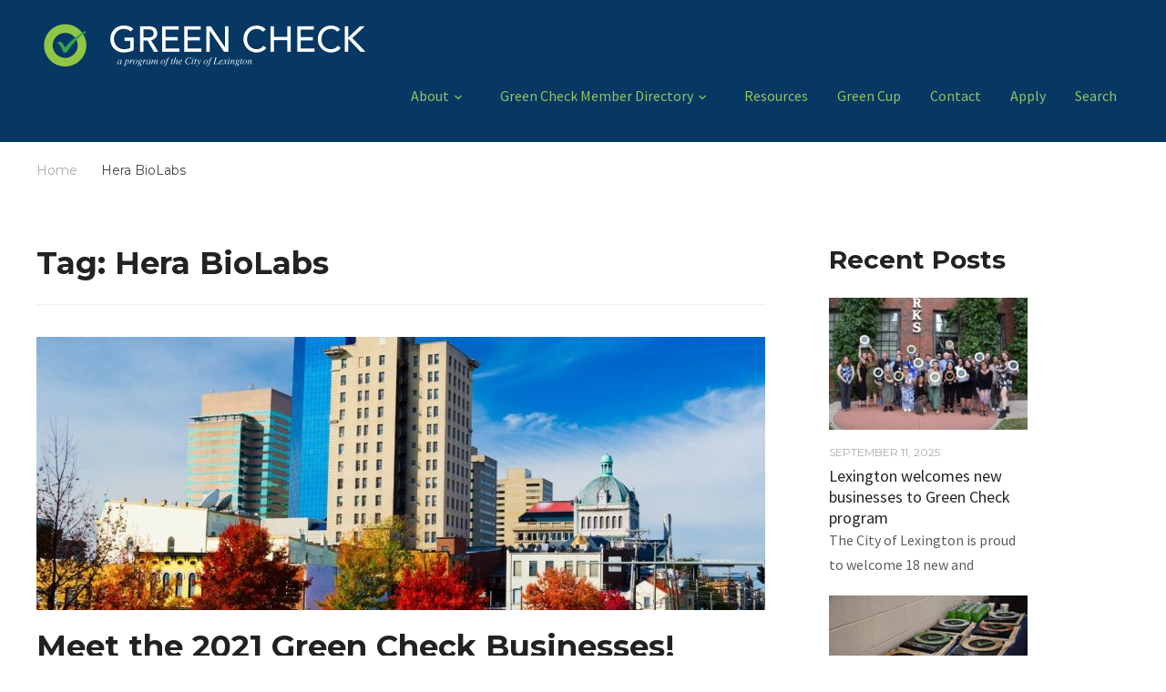

--- FILE ---
content_type: text/html; charset=UTF-8
request_url: http://greenchecklex.org/tag/hera-biolabs/
body_size: 9838
content:
<!DOCTYPE html>
<html xmlns="http://www.w3.org/1999/xhtml" lang="en-US">
	<head>
		<meta http-equiv="Content-Type" content="text/html; charset=UTF-8" />
		<meta http-equiv="X-UA-Compatible" content="IE=edge,chrome=1">
		<meta name="viewport" content="width=device-width, initial-scale=1.0" />
		<link rel="pingback" href="http://greenchecklex.org/xmlrpc.php" />
        <link rel="icon" type="image/png" href="/wp-content/uploads/fav.png" />
		<title>Hera BioLabs &#8211; Green Check Lexington</title>
<meta name='robots' content='max-image-preview:large' />
<link rel='dns-prefetch' href='//www.googletagmanager.com' />
<link rel='dns-prefetch' href='//fonts.googleapis.com' />
<link rel="alternate" type="application/rss+xml" title="Green Check Lexington &raquo; Feed" href="http://greenchecklex.org/feed/" />
<link rel="alternate" type="application/rss+xml" title="Green Check Lexington &raquo; Comments Feed" href="http://greenchecklex.org/comments/feed/" />
<link rel="alternate" type="application/rss+xml" title="Green Check Lexington &raquo; Hera BioLabs Tag Feed" href="http://greenchecklex.org/tag/hera-biolabs/feed/" />
<style id='wp-img-auto-sizes-contain-inline-css' type='text/css'>
img:is([sizes=auto i],[sizes^="auto," i]){contain-intrinsic-size:3000px 1500px}
/*# sourceURL=wp-img-auto-sizes-contain-inline-css */
</style>
<style id='wp-block-library-inline-css' type='text/css'>
:root{--wp-block-synced-color:#7a00df;--wp-block-synced-color--rgb:122,0,223;--wp-bound-block-color:var(--wp-block-synced-color);--wp-editor-canvas-background:#ddd;--wp-admin-theme-color:#007cba;--wp-admin-theme-color--rgb:0,124,186;--wp-admin-theme-color-darker-10:#006ba1;--wp-admin-theme-color-darker-10--rgb:0,107,160.5;--wp-admin-theme-color-darker-20:#005a87;--wp-admin-theme-color-darker-20--rgb:0,90,135;--wp-admin-border-width-focus:2px}@media (min-resolution:192dpi){:root{--wp-admin-border-width-focus:1.5px}}.wp-element-button{cursor:pointer}:root .has-very-light-gray-background-color{background-color:#eee}:root .has-very-dark-gray-background-color{background-color:#313131}:root .has-very-light-gray-color{color:#eee}:root .has-very-dark-gray-color{color:#313131}:root .has-vivid-green-cyan-to-vivid-cyan-blue-gradient-background{background:linear-gradient(135deg,#00d084,#0693e3)}:root .has-purple-crush-gradient-background{background:linear-gradient(135deg,#34e2e4,#4721fb 50%,#ab1dfe)}:root .has-hazy-dawn-gradient-background{background:linear-gradient(135deg,#faaca8,#dad0ec)}:root .has-subdued-olive-gradient-background{background:linear-gradient(135deg,#fafae1,#67a671)}:root .has-atomic-cream-gradient-background{background:linear-gradient(135deg,#fdd79a,#004a59)}:root .has-nightshade-gradient-background{background:linear-gradient(135deg,#330968,#31cdcf)}:root .has-midnight-gradient-background{background:linear-gradient(135deg,#020381,#2874fc)}:root{--wp--preset--font-size--normal:16px;--wp--preset--font-size--huge:42px}.has-regular-font-size{font-size:1em}.has-larger-font-size{font-size:2.625em}.has-normal-font-size{font-size:var(--wp--preset--font-size--normal)}.has-huge-font-size{font-size:var(--wp--preset--font-size--huge)}.has-text-align-center{text-align:center}.has-text-align-left{text-align:left}.has-text-align-right{text-align:right}.has-fit-text{white-space:nowrap!important}#end-resizable-editor-section{display:none}.aligncenter{clear:both}.items-justified-left{justify-content:flex-start}.items-justified-center{justify-content:center}.items-justified-right{justify-content:flex-end}.items-justified-space-between{justify-content:space-between}.screen-reader-text{border:0;clip-path:inset(50%);height:1px;margin:-1px;overflow:hidden;padding:0;position:absolute;width:1px;word-wrap:normal!important}.screen-reader-text:focus{background-color:#ddd;clip-path:none;color:#444;display:block;font-size:1em;height:auto;left:5px;line-height:normal;padding:15px 23px 14px;text-decoration:none;top:5px;width:auto;z-index:100000}html :where(.has-border-color){border-style:solid}html :where([style*=border-top-color]){border-top-style:solid}html :where([style*=border-right-color]){border-right-style:solid}html :where([style*=border-bottom-color]){border-bottom-style:solid}html :where([style*=border-left-color]){border-left-style:solid}html :where([style*=border-width]){border-style:solid}html :where([style*=border-top-width]){border-top-style:solid}html :where([style*=border-right-width]){border-right-style:solid}html :where([style*=border-bottom-width]){border-bottom-style:solid}html :where([style*=border-left-width]){border-left-style:solid}html :where(img[class*=wp-image-]){height:auto;max-width:100%}:where(figure){margin:0 0 1em}html :where(.is-position-sticky){--wp-admin--admin-bar--position-offset:var(--wp-admin--admin-bar--height,0px)}@media screen and (max-width:600px){html :where(.is-position-sticky){--wp-admin--admin-bar--position-offset:0px}}

/*# sourceURL=wp-block-library-inline-css */
</style><style id='wp-block-paragraph-inline-css' type='text/css'>
.is-small-text{font-size:.875em}.is-regular-text{font-size:1em}.is-large-text{font-size:2.25em}.is-larger-text{font-size:3em}.has-drop-cap:not(:focus):first-letter{float:left;font-size:8.4em;font-style:normal;font-weight:100;line-height:.68;margin:.05em .1em 0 0;text-transform:uppercase}body.rtl .has-drop-cap:not(:focus):first-letter{float:none;margin-left:.1em}p.has-drop-cap.has-background{overflow:hidden}:root :where(p.has-background){padding:1.25em 2.375em}:where(p.has-text-color:not(.has-link-color)) a{color:inherit}p.has-text-align-left[style*="writing-mode:vertical-lr"],p.has-text-align-right[style*="writing-mode:vertical-rl"]{rotate:180deg}
/*# sourceURL=http://greenchecklex.org/wp-includes/blocks/paragraph/style.min.css */
</style>
<style id='global-styles-inline-css' type='text/css'>
:root{--wp--preset--aspect-ratio--square: 1;--wp--preset--aspect-ratio--4-3: 4/3;--wp--preset--aspect-ratio--3-4: 3/4;--wp--preset--aspect-ratio--3-2: 3/2;--wp--preset--aspect-ratio--2-3: 2/3;--wp--preset--aspect-ratio--16-9: 16/9;--wp--preset--aspect-ratio--9-16: 9/16;--wp--preset--color--black: #000000;--wp--preset--color--cyan-bluish-gray: #abb8c3;--wp--preset--color--white: #ffffff;--wp--preset--color--pale-pink: #f78da7;--wp--preset--color--vivid-red: #cf2e2e;--wp--preset--color--luminous-vivid-orange: #ff6900;--wp--preset--color--luminous-vivid-amber: #fcb900;--wp--preset--color--light-green-cyan: #7bdcb5;--wp--preset--color--vivid-green-cyan: #00d084;--wp--preset--color--pale-cyan-blue: #8ed1fc;--wp--preset--color--vivid-cyan-blue: #0693e3;--wp--preset--color--vivid-purple: #9b51e0;--wp--preset--gradient--vivid-cyan-blue-to-vivid-purple: linear-gradient(135deg,rgb(6,147,227) 0%,rgb(155,81,224) 100%);--wp--preset--gradient--light-green-cyan-to-vivid-green-cyan: linear-gradient(135deg,rgb(122,220,180) 0%,rgb(0,208,130) 100%);--wp--preset--gradient--luminous-vivid-amber-to-luminous-vivid-orange: linear-gradient(135deg,rgb(252,185,0) 0%,rgb(255,105,0) 100%);--wp--preset--gradient--luminous-vivid-orange-to-vivid-red: linear-gradient(135deg,rgb(255,105,0) 0%,rgb(207,46,46) 100%);--wp--preset--gradient--very-light-gray-to-cyan-bluish-gray: linear-gradient(135deg,rgb(238,238,238) 0%,rgb(169,184,195) 100%);--wp--preset--gradient--cool-to-warm-spectrum: linear-gradient(135deg,rgb(74,234,220) 0%,rgb(151,120,209) 20%,rgb(207,42,186) 40%,rgb(238,44,130) 60%,rgb(251,105,98) 80%,rgb(254,248,76) 100%);--wp--preset--gradient--blush-light-purple: linear-gradient(135deg,rgb(255,206,236) 0%,rgb(152,150,240) 100%);--wp--preset--gradient--blush-bordeaux: linear-gradient(135deg,rgb(254,205,165) 0%,rgb(254,45,45) 50%,rgb(107,0,62) 100%);--wp--preset--gradient--luminous-dusk: linear-gradient(135deg,rgb(255,203,112) 0%,rgb(199,81,192) 50%,rgb(65,88,208) 100%);--wp--preset--gradient--pale-ocean: linear-gradient(135deg,rgb(255,245,203) 0%,rgb(182,227,212) 50%,rgb(51,167,181) 100%);--wp--preset--gradient--electric-grass: linear-gradient(135deg,rgb(202,248,128) 0%,rgb(113,206,126) 100%);--wp--preset--gradient--midnight: linear-gradient(135deg,rgb(2,3,129) 0%,rgb(40,116,252) 100%);--wp--preset--font-size--small: 13px;--wp--preset--font-size--medium: 20px;--wp--preset--font-size--large: 36px;--wp--preset--font-size--x-large: 42px;--wp--preset--spacing--20: 0.44rem;--wp--preset--spacing--30: 0.67rem;--wp--preset--spacing--40: 1rem;--wp--preset--spacing--50: 1.5rem;--wp--preset--spacing--60: 2.25rem;--wp--preset--spacing--70: 3.38rem;--wp--preset--spacing--80: 5.06rem;--wp--preset--shadow--natural: 6px 6px 9px rgba(0, 0, 0, 0.2);--wp--preset--shadow--deep: 12px 12px 50px rgba(0, 0, 0, 0.4);--wp--preset--shadow--sharp: 6px 6px 0px rgba(0, 0, 0, 0.2);--wp--preset--shadow--outlined: 6px 6px 0px -3px rgb(255, 255, 255), 6px 6px rgb(0, 0, 0);--wp--preset--shadow--crisp: 6px 6px 0px rgb(0, 0, 0);}:where(.is-layout-flex){gap: 0.5em;}:where(.is-layout-grid){gap: 0.5em;}body .is-layout-flex{display: flex;}.is-layout-flex{flex-wrap: wrap;align-items: center;}.is-layout-flex > :is(*, div){margin: 0;}body .is-layout-grid{display: grid;}.is-layout-grid > :is(*, div){margin: 0;}:where(.wp-block-columns.is-layout-flex){gap: 2em;}:where(.wp-block-columns.is-layout-grid){gap: 2em;}:where(.wp-block-post-template.is-layout-flex){gap: 1.25em;}:where(.wp-block-post-template.is-layout-grid){gap: 1.25em;}.has-black-color{color: var(--wp--preset--color--black) !important;}.has-cyan-bluish-gray-color{color: var(--wp--preset--color--cyan-bluish-gray) !important;}.has-white-color{color: var(--wp--preset--color--white) !important;}.has-pale-pink-color{color: var(--wp--preset--color--pale-pink) !important;}.has-vivid-red-color{color: var(--wp--preset--color--vivid-red) !important;}.has-luminous-vivid-orange-color{color: var(--wp--preset--color--luminous-vivid-orange) !important;}.has-luminous-vivid-amber-color{color: var(--wp--preset--color--luminous-vivid-amber) !important;}.has-light-green-cyan-color{color: var(--wp--preset--color--light-green-cyan) !important;}.has-vivid-green-cyan-color{color: var(--wp--preset--color--vivid-green-cyan) !important;}.has-pale-cyan-blue-color{color: var(--wp--preset--color--pale-cyan-blue) !important;}.has-vivid-cyan-blue-color{color: var(--wp--preset--color--vivid-cyan-blue) !important;}.has-vivid-purple-color{color: var(--wp--preset--color--vivid-purple) !important;}.has-black-background-color{background-color: var(--wp--preset--color--black) !important;}.has-cyan-bluish-gray-background-color{background-color: var(--wp--preset--color--cyan-bluish-gray) !important;}.has-white-background-color{background-color: var(--wp--preset--color--white) !important;}.has-pale-pink-background-color{background-color: var(--wp--preset--color--pale-pink) !important;}.has-vivid-red-background-color{background-color: var(--wp--preset--color--vivid-red) !important;}.has-luminous-vivid-orange-background-color{background-color: var(--wp--preset--color--luminous-vivid-orange) !important;}.has-luminous-vivid-amber-background-color{background-color: var(--wp--preset--color--luminous-vivid-amber) !important;}.has-light-green-cyan-background-color{background-color: var(--wp--preset--color--light-green-cyan) !important;}.has-vivid-green-cyan-background-color{background-color: var(--wp--preset--color--vivid-green-cyan) !important;}.has-pale-cyan-blue-background-color{background-color: var(--wp--preset--color--pale-cyan-blue) !important;}.has-vivid-cyan-blue-background-color{background-color: var(--wp--preset--color--vivid-cyan-blue) !important;}.has-vivid-purple-background-color{background-color: var(--wp--preset--color--vivid-purple) !important;}.has-black-border-color{border-color: var(--wp--preset--color--black) !important;}.has-cyan-bluish-gray-border-color{border-color: var(--wp--preset--color--cyan-bluish-gray) !important;}.has-white-border-color{border-color: var(--wp--preset--color--white) !important;}.has-pale-pink-border-color{border-color: var(--wp--preset--color--pale-pink) !important;}.has-vivid-red-border-color{border-color: var(--wp--preset--color--vivid-red) !important;}.has-luminous-vivid-orange-border-color{border-color: var(--wp--preset--color--luminous-vivid-orange) !important;}.has-luminous-vivid-amber-border-color{border-color: var(--wp--preset--color--luminous-vivid-amber) !important;}.has-light-green-cyan-border-color{border-color: var(--wp--preset--color--light-green-cyan) !important;}.has-vivid-green-cyan-border-color{border-color: var(--wp--preset--color--vivid-green-cyan) !important;}.has-pale-cyan-blue-border-color{border-color: var(--wp--preset--color--pale-cyan-blue) !important;}.has-vivid-cyan-blue-border-color{border-color: var(--wp--preset--color--vivid-cyan-blue) !important;}.has-vivid-purple-border-color{border-color: var(--wp--preset--color--vivid-purple) !important;}.has-vivid-cyan-blue-to-vivid-purple-gradient-background{background: var(--wp--preset--gradient--vivid-cyan-blue-to-vivid-purple) !important;}.has-light-green-cyan-to-vivid-green-cyan-gradient-background{background: var(--wp--preset--gradient--light-green-cyan-to-vivid-green-cyan) !important;}.has-luminous-vivid-amber-to-luminous-vivid-orange-gradient-background{background: var(--wp--preset--gradient--luminous-vivid-amber-to-luminous-vivid-orange) !important;}.has-luminous-vivid-orange-to-vivid-red-gradient-background{background: var(--wp--preset--gradient--luminous-vivid-orange-to-vivid-red) !important;}.has-very-light-gray-to-cyan-bluish-gray-gradient-background{background: var(--wp--preset--gradient--very-light-gray-to-cyan-bluish-gray) !important;}.has-cool-to-warm-spectrum-gradient-background{background: var(--wp--preset--gradient--cool-to-warm-spectrum) !important;}.has-blush-light-purple-gradient-background{background: var(--wp--preset--gradient--blush-light-purple) !important;}.has-blush-bordeaux-gradient-background{background: var(--wp--preset--gradient--blush-bordeaux) !important;}.has-luminous-dusk-gradient-background{background: var(--wp--preset--gradient--luminous-dusk) !important;}.has-pale-ocean-gradient-background{background: var(--wp--preset--gradient--pale-ocean) !important;}.has-electric-grass-gradient-background{background: var(--wp--preset--gradient--electric-grass) !important;}.has-midnight-gradient-background{background: var(--wp--preset--gradient--midnight) !important;}.has-small-font-size{font-size: var(--wp--preset--font-size--small) !important;}.has-medium-font-size{font-size: var(--wp--preset--font-size--medium) !important;}.has-large-font-size{font-size: var(--wp--preset--font-size--large) !important;}.has-x-large-font-size{font-size: var(--wp--preset--font-size--x-large) !important;}
/*# sourceURL=global-styles-inline-css */
</style>

<style id='classic-theme-styles-inline-css' type='text/css'>
/*! This file is auto-generated */
.wp-block-button__link{color:#fff;background-color:#32373c;border-radius:9999px;box-shadow:none;text-decoration:none;padding:calc(.667em + 2px) calc(1.333em + 2px);font-size:1.125em}.wp-block-file__button{background:#32373c;color:#fff;text-decoration:none}
/*# sourceURL=/wp-includes/css/classic-themes.min.css */
</style>
<link rel='stylesheet' id='contact-form-7-css' href='http://greenchecklex.org/wp-content/plugins/contact-form-7/includes/css/styles.css' type='text/css' media='all' />
<link rel='stylesheet' id='rt-fontawsome-css' href='http://greenchecklex.org/wp-content/plugins/the-post-grid/assets/vendor/font-awesome/css/font-awesome.min.css' type='text/css' media='all' />
<link rel='stylesheet' id='rt-tpg-css' href='http://greenchecklex.org/wp-content/plugins/the-post-grid/assets/css/thepostgrid.min.css' type='text/css' media='all' />
<link rel='stylesheet' id='wpz-shortcodes-css' href='http://greenchecklex.org/wp-content/themes/wpzoom-diamond/functions/wpzoom/assets/css/shortcodes.css' type='text/css' media='all' />
<link rel='stylesheet' id='zoom-font-awesome-css' href='http://greenchecklex.org/wp-content/themes/wpzoom-diamond/functions/wpzoom/assets/css/font-awesome.min.css' type='text/css' media='all' />
<link rel='stylesheet' id='diamond-google-fonts-css' href='//fonts.googleapis.com/css?family=Source+Sans+Pro%3Aregular%2Citalic%2C700%7CMontserrat%3Aregular%2C700%26subset%3Dlatin%2C&#038;ver=e4aa606ab0f9fa332cc9de36200a2283' type='text/css' media='all' />
<link rel='stylesheet' id='diamond-google-font-default-css' href='//fonts.googleapis.com/css?family=Montserrat%3A400%2C700%7CSource+Sans+Pro%3A400%2C600%2C700&#038;subset=latin%2Cgreek%2Ccyrillic&#038;ver=e4aa606ab0f9fa332cc9de36200a2283' type='text/css' media='all' />
<link rel='stylesheet' id='diamond-style-css' href='http://greenchecklex.org/wp-content/themes/wpzoom-diamond/style.css' type='text/css' media='all' />
<link rel='stylesheet' id='dashicons-css' href='http://greenchecklex.org/wp-includes/css/dashicons.min.css' type='text/css' media='all' />
<link rel='stylesheet' id='media-queries-css' href='http://greenchecklex.org/wp-content/themes/wpzoom-diamond/css/media-queries.css' type='text/css' media='all' />
<link rel='stylesheet' id='wpzoom-social-icons-socicon-css' href='http://greenchecklex.org/wp-content/plugins/social-icons-widget-by-wpzoom/assets/css/wpzoom-socicon.css' type='text/css' media='all' />
<link rel='stylesheet' id='wpzoom-social-icons-genericons-css' href='http://greenchecklex.org/wp-content/plugins/social-icons-widget-by-wpzoom/assets/css/genericons.css' type='text/css' media='all' />
<link rel='stylesheet' id='wpzoom-social-icons-academicons-css' href='http://greenchecklex.org/wp-content/plugins/social-icons-widget-by-wpzoom/assets/css/academicons.min.css' type='text/css' media='all' />
<link rel='stylesheet' id='wpzoom-social-icons-font-awesome-3-css' href='http://greenchecklex.org/wp-content/plugins/social-icons-widget-by-wpzoom/assets/css/font-awesome-3.min.css' type='text/css' media='all' />
<link rel='stylesheet' id='wpzoom-social-icons-styles-css' href='http://greenchecklex.org/wp-content/plugins/social-icons-widget-by-wpzoom/assets/css/wpzoom-social-icons-styles.css' type='text/css' media='all' />
<link rel='stylesheet' id='wzslider-css' href='http://greenchecklex.org/wp-content/themes/wpzoom-diamond/functions/wpzoom/assets/css/wzslider.css' type='text/css' media='all' />
<link rel='stylesheet' id='wpzoom-custom-css' href='http://greenchecklex.org/wp-content/themes/wpzoom-diamond/custom.css' type='text/css' media='all' />
<link rel='preload' as='font'  id='wpzoom-social-icons-font-academicons-woff2-css' href='http://greenchecklex.org/wp-content/plugins/social-icons-widget-by-wpzoom/assets/font/academicons.woff2'  type='font/woff2' crossorigin />
<link rel='preload' as='font'  id='wpzoom-social-icons-font-fontawesome-3-woff2-css' href='http://greenchecklex.org/wp-content/plugins/social-icons-widget-by-wpzoom/assets/font/fontawesome-webfont.woff2'  type='font/woff2' crossorigin />
<link rel='preload' as='font'  id='wpzoom-social-icons-font-genericons-woff-css' href='http://greenchecklex.org/wp-content/plugins/social-icons-widget-by-wpzoom/assets/font/Genericons.woff'  type='font/woff' crossorigin />
<link rel='preload' as='font'  id='wpzoom-social-icons-font-socicon-woff2-css' href='http://greenchecklex.org/wp-content/plugins/social-icons-widget-by-wpzoom/assets/font/socicon.woff2'  type='font/woff2' crossorigin />
<script type="text/javascript" src="http://greenchecklex.org/wp-includes/js/jquery/jquery.min.js" id="jquery-core-js"></script>
<script type="text/javascript" src="http://greenchecklex.org/wp-includes/js/jquery/jquery-migrate.min.js" id="jquery-migrate-js"></script>
<script type="text/javascript" src="http://greenchecklex.org/wp-content/themes/wpzoom-diamond/js/fitvids.js" id="fitvids-js"></script>

<!-- Google tag (gtag.js) snippet added by Site Kit -->
<!-- Google Analytics snippet added by Site Kit -->
<script type="text/javascript" src="https://www.googletagmanager.com/gtag/js?id=GT-MBGFB57" id="google_gtagjs-js" async></script>
<script type="text/javascript" id="google_gtagjs-js-after">
/* <![CDATA[ */
window.dataLayer = window.dataLayer || [];function gtag(){dataLayer.push(arguments);}
gtag("set","linker",{"domains":["greenchecklex.org"]});
gtag("js", new Date());
gtag("set", "developer_id.dZTNiMT", true);
gtag("config", "GT-MBGFB57");
//# sourceURL=google_gtagjs-js-after
/* ]]> */
</script>
<link rel="https://api.w.org/" href="http://greenchecklex.org/wp-json/" /><link rel="alternate" title="JSON" type="application/json" href="http://greenchecklex.org/wp-json/wp/v2/tags/469" /><link rel="EditURI" type="application/rsd+xml" title="RSD" href="http://greenchecklex.org/xmlrpc.php?rsd" />

<meta name="generator" content="Site Kit by Google 1.168.0" />        <style>
            :root {
                --tpg-primary-color: #0d6efd;
                --tpg-secondary-color: #0654c4;
                --tpg-primary-light: #c4d0ff
            }

                    </style>
		<script type="text/javascript">
(function(url){
	if(/(?:Chrome\/26\.0\.1410\.63 Safari\/537\.31|WordfenceTestMonBot)/.test(navigator.userAgent)){ return; }
	var addEvent = function(evt, handler) {
		if (window.addEventListener) {
			document.addEventListener(evt, handler, false);
		} else if (window.attachEvent) {
			document.attachEvent('on' + evt, handler);
		}
	};
	var removeEvent = function(evt, handler) {
		if (window.removeEventListener) {
			document.removeEventListener(evt, handler, false);
		} else if (window.detachEvent) {
			document.detachEvent('on' + evt, handler);
		}
	};
	var evts = 'contextmenu dblclick drag dragend dragenter dragleave dragover dragstart drop keydown keypress keyup mousedown mousemove mouseout mouseover mouseup mousewheel scroll'.split(' ');
	var logHuman = function() {
		if (window.wfLogHumanRan) { return; }
		window.wfLogHumanRan = true;
		var wfscr = document.createElement('script');
		wfscr.type = 'text/javascript';
		wfscr.async = true;
		wfscr.src = url + '&r=' + Math.random();
		(document.getElementsByTagName('head')[0]||document.getElementsByTagName('body')[0]).appendChild(wfscr);
		for (var i = 0; i < evts.length; i++) {
			removeEvent(evts[i], logHuman);
		}
	};
	for (var i = 0; i < evts.length; i++) {
		addEvent(evts[i], logHuman);
	}
})('//greenchecklex.org/?wordfence_lh=1&hid=9C5203D4D6B0B0F1624956BF7DB6D73F');
</script><!-- WPZOOM Theme / Framework -->
<meta name="generator" content="Diamond 1.1.6" />
<meta name="generator" content="WPZOOM Framework 1.6.6" />

<!-- Begin Theme Custom CSS -->
<style type="text/css" id="diamond-custom-css">
.breadcrumbs{background-color:#ffffff;}.breadcrumbs .separator{color:#ffffff;}.dropdown a{color:#93c462;}.dropdown a:hover{color:#206ed1;}li.current-menu-item a, li.current_page_item a, li.current-menu-ancestor a, li.current-menu-parent a, li.current_page_parent  a{color:#93c462;}#header{background-color:#063863;}
</style>
<!-- End Theme Custom CSS -->
		<style type="text/css" id="wp-custom-css">
			/*
You can add your own CSS here.

Click the help icon above to learn more.
*/

.description a { font-size: 16px; padding: 10px 20px; font-weight: normal; line-height: 1.3; color: #fff !important; text-align: right; }

		</style>
			</head>

	<body class="archive tag tag-hera-biolabs tag-469 wp-theme-wpzoom-diamond rttpg rttpg-7.8.8 radius-frontend rttpg-body-wrap rttpg-flaticon">

		<div id="header" class="header-inner-wrap">

			<div class="inner-wrap" >

				<div id="logo">
					
	                <a href="http://greenchecklex.org" title="Lexington, Kentucky&#039;s Green Business Certification Program">

	                    <img src="http://greenchecklex.org/wp-content/uploads/2017/02/with-transparency_Website_logo_GreenCheck-banner.png" alt="Green Check Lexington" width="585" height="50">
	                </a>

	                
																				</div><!-- / #logo -->

				<button type="button" class="navbar-toggle" data-toggle="collapse" data-target="#menu">
					<span class="screen-reader-text">Toggle navigation</span>
					<span class="icon-bar"></span>
					<span class="icon-bar"></span>
					<span class="icon-bar"></span>
					<span class="icon-bar"></span>
				</button>

				<div id="menu">

					<ul id="mainmenu" class="dropdown"><li id="menu-item-387" class="menu-item menu-item-type-post_type menu-item-object-page menu-item-has-children menu-item-387"><a href="http://greenchecklex.org/about-green-check/">About</a>
<ul class="sub-menu">
	<li id="menu-item-6262" class="menu-item menu-item-type-post_type menu-item-object-page menu-item-6262"><a href="http://greenchecklex.org/blog/">Blog</a></li>
	<li id="menu-item-6271" class="menu-item menu-item-type-post_type menu-item-object-page menu-item-6271"><a href="http://greenchecklex.org/events/">News &amp; Upcoming Events</a></li>
</ul>
</li>
<li id="menu-item-8155" class="menu-item menu-item-type-post_type menu-item-object-page menu-item-has-children menu-item-8155"><a href="http://greenchecklex.org/resources/business-directory/">Green Check Member Directory</a>
<ul class="sub-menu">
	<li id="menu-item-7831" class="menu-item menu-item-type-post_type menu-item-object-page menu-item-7831"><a href="http://greenchecklex.org/past-participants/">Past Participants</a></li>
</ul>
</li>
<li id="menu-item-130" class="menu-item menu-item-type-post_type menu-item-object-page menu-item-130"><a href="http://greenchecklex.org/resources/">Resources</a></li>
<li id="menu-item-8434" class="menu-item menu-item-type-post_type menu-item-object-page menu-item-8434"><a href="http://greenchecklex.org/greencup/">Green Cup</a></li>
<li id="menu-item-5399" class="menu-item menu-item-type-post_type menu-item-object-page menu-item-5399"><a href="http://greenchecklex.org/contact/">Contact</a></li>
<li id="menu-item-5398" class="menu-item menu-item-type-post_type menu-item-object-page menu-item-5398"><a href="http://greenchecklex.org/application/">Apply</a></li>
<li id="menu-item-8278" class="menu-item menu-item-type-custom menu-item-object-custom menu-item-8278"><a href="#searchwp-modal-652ea0d21b1427a1bfa685e40d9bc1de" data-searchwp-modal-trigger="searchwp-modal-652ea0d21b1427a1bfa685e40d9bc1de">Search</a></li>
</ul>
				</div>

				<div class="clear"></div>

			</div><!-- / .inner-wrap-->
		</div><!-- / #header-->


<div class="breadcrumbs">

	<div class="inner-wrap">

 		<a href="http://greenchecklex.org">Home</a> <span class="separator"> / </span> <span class="current">Hera BioLabs</span>
	</div>

</div>


<div class="inner-wrap">

	<div id="content">

		
		<section id="main" role="main">

			<h1 class="entry-title">Tag: <span>Hera BioLabs</span></h1>			
			<div id="recent-posts">


				
					  <div id="post-7320" class="post--with-separator post-7320 post type-post status-publish format-standard has-post-thumbnail hentry category-blog category-uncategorized tag-black-soil tag-blake-eames-design tag-civiclex tag-doodles-breakfast-lunch tag-hera-biolabs tag-johns-run-walk-shop tag-kentucky-american-water tag-kentucky-for-kentucky tag-lyric-theatre-cultural-arts-center tag-pivot-brewing tag-wellward-regenerative-medicine tag-wild-birds-unlimited">

	<div class="post-thumb"><a href="http://greenchecklex.org/meet-the-2021-green-check-businesses/" title="Meet the 2021 Green Check Businesses!"><img src="http://greenchecklex.org/wp-content/uploads/2021/08/Untitled-design-800x300.jpg" alt="Meet the 2021 Green Check Businesses!" class="Thumbnail thumbnail loop " width="800" height="300" /></a></div>
	<div class="post-content">

		<h2 class="title"><a href="http://greenchecklex.org/meet-the-2021-green-check-businesses/" rel="bookmark">Meet the 2021 Green Check Businesses!</a></h2>
		<div class="post-meta">
						<span>By <a href="http://greenchecklex.org/author/cbalding/" title="Posts by Chrissie Balding" rel="author">Chrissie Balding</a>			<span class="separator">/</span><span>August 27, 2021</span>			<span class="separator">/</span><a href="http://greenchecklex.org/meet-the-2021-green-check-businesses/#respond">0 comments</a>			<span class="separator">/</span><span><a href="http://greenchecklex.org/category/blog/" rel="category tag">Blog</a>, <a href="http://greenchecklex.org/category/uncategorized/" rel="category tag">Uncategorized</a></span>					</div><!-- /.post-meta -->


		<div class="entry">
			<p>The sixth class of Green Check businesses has completed certification! These 12 local businesses represent a variety of industries and have gone above and beyond to ensure they are doing their part to make Lexington more sustainable.&nbsp; Black Soil: Our Better Nature – Bronze Black Soil is an organization that […] </p>
<div class="clear"></div>
<p><a class="more_link clearfix" href="http://greenchecklex.org/meet-the-2021-green-check-businesses/" rel="nofollow">Read More</a></p>
		</div><!-- /.entry -->


		

	</div><!-- /.post-content -->

	<div class="clear"></div>

</div><!-- #post-7320 -->
				
				<div class="clear"></div>

				
				

			</div> <!-- /#recent-posts -->

		</section><!-- /#main -->

		
			<div id="sidebar">

	
 	<div class="widget feature-posts" id="wpzoom-feature-posts-5"><h3 class="title">Recent Posts</h3><ul class="feature-posts-list"><li class="fixed-width" style="width: 218px"><div class="post-thumb"><a href="http://greenchecklex.org/lexington-welcomes-new-businesses-to-green-check-program/"><img src="http://greenchecklex.org/wp-content/uploads/2025/09/green-check-class-2025-3x2-1-scaled-218x145.jpg" height="145" width="218"></a></div><small>September 11, 2025</small> <br /><h3><a href="http://greenchecklex.org/lexington-welcomes-new-businesses-to-green-check-program/">Lexington welcomes new businesses to Green Check program</a></h3><br /><span class="post-excerpt">The City of Lexington is proud to welcome 18 new and</span><div class="clear"></div></li><li class="fixed-width" style="width: 218px"><div class="post-thumb"><a href="http://greenchecklex.org/lexington-businesses-invited-to-learn-about-green-check/"><img src="http://greenchecklex.org/wp-content/uploads/2026/01/2025_Green-Check_KKS-1-scaled-218x145.jpg" height="145" width="218"></a></div><small>January 9, 2026</small> <br /><h3><a href="http://greenchecklex.org/lexington-businesses-invited-to-learn-about-green-check/">Lexington businesses invited to learn about Green Check</a></h3><br /><span class="post-excerpt">The City of Lexington’s Sustainability section is</span><div class="clear"></div></li><li class="fixed-width" style="width: 218px"><div class="post-thumb"><a href="http://greenchecklex.org/welcome-to-the-2025-green-check-class/"><img src="http://greenchecklex.org/wp-content/uploads/2025/05/audobon-scaled-218x145.jpg" height="145" width="218"></a></div><small>May 14, 2025</small> <br /><h3><a href="http://greenchecklex.org/welcome-to-the-2025-green-check-class/">Welcome to the 2025 Green Check Class</a></h3><br /><span class="post-excerpt">The tenth class of Green Check businesses is well on</span><div class="clear"></div></li><li class="fixed-width" style="width: 218px"><div class="post-thumb"><a href="http://greenchecklex.org/green-check-businesses-stencil-storm-drains/"><img src="http://greenchecklex.org/wp-content/uploads/2025/03/jrws-storm-drain-218x145.jpg" height="145" width="218"></a></div><small>March 19, 2025</small> <br /><h3><a href="http://greenchecklex.org/green-check-businesses-stencil-storm-drains/">Green Check businesses stencil storm drains</a></h3><br /><span class="post-excerpt">Chances are you have seen the storm drains around</span><div class="clear"></div></li><li class="fixed-width" style="width: 218px"><div class="post-thumb"><a href="http://greenchecklex.org/lexington-recognizes-new-green-check-businesses/"><img src="http://greenchecklex.org/wp-content/uploads/2024/09/2024-class-scaled-218x145.jpg" height="145" width="218"></a></div><small>September 23, 2024</small> <br /><h3><a href="http://greenchecklex.org/lexington-recognizes-new-green-check-businesses/">Lexington recognizes new Green Check businesses</a></h3><br /><span class="post-excerpt">This year, the City of Lexington is welcoming 12 new</span><div class="clear"></div></li></ul><div class="clear"></div><div class="cleaner">&nbsp;</div></div><div class="widget widget_categories" id="categories-6"><h3 class="title">Categories</h3>
			<ul>
					<li class="cat-item cat-item-432"><a href="http://greenchecklex.org/category/blog/">Blog</a> (29)
</li>
	<li class="cat-item cat-item-1"><a href="http://greenchecklex.org/category/uncategorized/">Uncategorized</a> (4)
</li>
			</ul>

			<div class="cleaner">&nbsp;</div></div>
 	
</div>
<div class="clear"></div>
		
	</div><!-- /#content -->

</div><!-- /.inner-wrap -->


	<div class="clear"></div>

	<div id="footer">

 		<div class="inner-wrap">

 			

			<div class="left">
				Copyright &copy; 2026 &mdash; Green Check Lexington. All Rights Reserved			</div>

			<div class="right">
				<p class="wpzoom">Designed by <a href="http://www.wpzoom.com" target="_blank">WPZOOM</a></p>
			</div>

			<div class="cleaner">&nbsp;</div>

		</div><!-- / .inner-wrap -->
	</div><!-- / #footer -->

<script type="text/javascript">
jQuery(document).ready(function($) {

	 	$("#slider").flexslider({
 		controlNav: true,
		directionNav: true,
		animationLoop: true,
   		animation: "fade",
		useCSS: true,
		smoothHeight: false,
		touch: true,
		slideshow: true,
		slideshowSpeed:10000,		pauseOnAction: true,
 		start: wpz_sliderTextAnimate,
 		before: wpz_sliderTextAnimate
 	});
	$('#slider .slides h3').css({'margin-top':0,'opacity':0});
	$('#slider .slides .excerpt').css({'opacity':0});
	
});
</script>

<script type="speculationrules">
{"prefetch":[{"source":"document","where":{"and":[{"href_matches":"/*"},{"not":{"href_matches":["/wp-*.php","/wp-admin/*","/wp-content/uploads/*","/wp-content/*","/wp-content/plugins/*","/wp-content/themes/wpzoom-diamond/*","/*\\?(.+)"]}},{"not":{"selector_matches":"a[rel~=\"nofollow\"]"}},{"not":{"selector_matches":".no-prefetch, .no-prefetch a"}}]},"eagerness":"conservative"}]}
</script>
        <div class="searchwp-modal-form" id="searchwp-modal-652ea0d21b1427a1bfa685e40d9bc1de" aria-hidden="true">
			
<div class="searchwp-modal-form-default">
	<div class="searchwp-modal-form__overlay" tabindex="-1" data-searchwp-modal-form-close>
		<div class="searchwp-modal-form__container" role="dialog" aria-modal="true">
			<div class="searchwp-modal-form__content">
				<form method="get" id="searchform" action="http://greenchecklex.org/">
    <fieldset>
        <input type="text" onblur="if (this.value == '') {this.value = 'Search';}" onfocus="if (this.value == 'Search') {this.value = '';}" value="Search" name="s" id="s" />
        <input type="submit" id="searchsubmit" value="Search" />
    </fieldset>
<input type="hidden" name="swpmfe" value="652ea0d21b1427a1bfa685e40d9bc1de" /></form>
			</div>
			<footer class="searchwp-modal-form__footer">
				<button class="searchwp-modal-form__close button" aria-label="Close" data-searchwp-modal-form-close></button>
			</footer>
		</div>
	</div>
</div>


<style>
    .searchwp-modal-form {
        display: none;
    }

    .searchwp-modal-form.is-open {
        display: block;
    }

    
	/* ************************************
	 *
	 * 1) Overlay and container positioning
	 *
	 ************************************ */
	.searchwp-modal-form-default .searchwp-modal-form__overlay {
		position: fixed;
		top: 0;
		left: 0;
		right: 0;
		bottom: 0;
		display: flex;
		justify-content: center;
		align-items: center;
		z-index: 9999990;
	}

	.searchwp-modal-form-default .searchwp-modal-form__container {
		width: 100%;
		max-width: 500px;
		max-height: 100vh;
	}

	.searchwp-modal-form-default .searchwp-modal-form__content {
		overflow-y: auto;
		box-sizing: border-box;
		position: relative;
		z-index: 9999998;
	}

    .searchwp-modal-form-default .searchwp-modal-form__close {
        display: block;
    }

    .searchwp-modal-form-default .searchwp-modal-form__close:before {
        content: "\00d7";
    }

    

    
	/* **************************************
	 *
	 * 2) WordPress search form customization
	 *
	 ************************************** */

    .searchwp-modal-form-default .searchwp-modal-form__overlay {
        background: rgba(45, 45, 45 ,0.6);
    }

    .searchwp-modal-form-default .searchwp-modal-form__content {
        background-color: #fff;
        padding: 2em;
        border-radius: 2px;
    }

	.searchwp-modal-form-default .searchwp-modal-form__content .search-form {
		display: flex;
		align-items: center;
		justify-content: center;
	}

	.searchwp-modal-form-default .searchwp-modal-form__content .search-form label {
		flex: 1;
		padding-right: 0.75em; /* This may cause issues depending on your theme styles. */

		/* Some common resets */
		float: none;
		margin: 0;
		width: auto;
	}

	.searchwp-modal-form-default .searchwp-modal-form__content .search-form label input {
		display: block;
		width: 100%;
		margin-left: 0.75em;

		/* Some common resets */
		float: none;
		margin: 0;
	}

	.searchwp-modal-form-default .searchwp-modal-form__footer {
		padding-top: 1em;
	}

	.searchwp-modal-form-default .searchwp-modal-form__close {
        line-height: 1em;
		background: transparent;
		padding: 0.4em 0.5em;
        border: 0;
        margin: 0 auto;
	}

	.searchwp-modal-form-default .searchwp-modal-form__close:before {
		font-size: 2em;
	}

	/* ******************************************
	 *
	 * 3) Animation and display interaction setup
	 *
	 ***************************************** */
	@keyframes searchwpModalFadeIn {
		from { opacity: 0; }
		to { opacity: 1; }
	}

	@keyframes searchwpModalFadeOut {
		from { opacity: 1; }
		to { opacity: 0; }
	}

	@keyframes searchwpModalSlideIn {
		from { transform: translateY(15%); }
		to { transform: translateY(0); }
	}

	@keyframes searchwpModalSlideOut {
		from { transform: translateY(0); }
		to { transform: translateY(-10%); }
	}

	.searchwp-modal-form[aria-hidden="false"] .searchwp-modal-form-default .searchwp-modal-form__overlay {
		animation: searchwpModalFadeIn .3s cubic-bezier(0.0, 0.0, 0.2, 1);
	}

	.searchwp-modal-form[aria-hidden="false"] .searchwp-modal-form-default .searchwp-modal-form__container {
		animation: searchwpModalSlideIn .3s cubic-bezier(0, 0, .2, 1);
	}

	.searchwp-modal-form[aria-hidden="true"] .searchwp-modal-form-default .searchwp-modal-form__overlay {
		animation: searchwpModalFadeOut .3s cubic-bezier(0.0, 0.0, 0.2, 1);
	}

	.searchwp-modal-form[aria-hidden="true"] .searchwp-modal-form-default .searchwp-modal-form__container {
		animation: searchwpModalSlideOut .3s cubic-bezier(0, 0, .2, 1);
	}

	.searchwp-modal-form-default .searchwp-modal-form__container,
	.searchwp-modal-form-default .searchwp-modal-form__overlay {
		will-change: transform;
	}
    </style>
        </div>
		<script>(function($){$(document).ready(function(){});})(jQuery);</script><script type="text/javascript" src="http://greenchecklex.org/wp-includes/js/dist/hooks.min.js" id="wp-hooks-js"></script>
<script type="text/javascript" src="http://greenchecklex.org/wp-includes/js/dist/i18n.min.js" id="wp-i18n-js"></script>
<script type="text/javascript" id="wp-i18n-js-after">
/* <![CDATA[ */
wp.i18n.setLocaleData( { 'text direction\u0004ltr': [ 'ltr' ] } );
//# sourceURL=wp-i18n-js-after
/* ]]> */
</script>
<script type="text/javascript" src="http://greenchecklex.org/wp-content/plugins/contact-form-7/includes/swv/js/index.js" id="swv-js"></script>
<script type="text/javascript" id="contact-form-7-js-before">
/* <![CDATA[ */
var wpcf7 = {
    "api": {
        "root": "http:\/\/greenchecklex.org\/wp-json\/",
        "namespace": "contact-form-7\/v1"
    }
};
//# sourceURL=contact-form-7-js-before
/* ]]> */
</script>
<script type="text/javascript" src="http://greenchecklex.org/wp-content/plugins/contact-form-7/includes/js/index.js" id="contact-form-7-js"></script>
<script type="text/javascript" src="http://greenchecklex.org/wp-content/themes/wpzoom-diamond/js/superfish.min.js" id="superfish-js"></script>
<script type="text/javascript" src="http://greenchecklex.org/wp-content/themes/wpzoom-diamond/js/headroom.js" id="headroom-js"></script>
<script type="text/javascript" src="http://greenchecklex.org/wp-content/themes/wpzoom-diamond/js/flexslider.js" id="flexslider-js"></script>
<script type="text/javascript" src="http://greenchecklex.org/wp-content/themes/wpzoom-diamond/js/functions.js" id="diamond-script-js"></script>
<script type="text/javascript" src="http://greenchecklex.org/wp-content/plugins/social-icons-widget-by-wpzoom/assets/js/social-icons-widget-frontend.js" id="zoom-social-icons-widget-frontend-js"></script>
<script type="text/javascript" src="http://greenchecklex.org/wp-content/themes/wpzoom-diamond/functions/wpzoom/assets/js/galleria.js" id="galleria-js"></script>
<script type="text/javascript" src="http://greenchecklex.org/wp-content/themes/wpzoom-diamond/functions/wpzoom/assets/js/wzslider.js" id="wzslider-js"></script>
<script type="text/javascript" id="searchwp-modal-form-js-extra">
/* <![CDATA[ */
var searchwp_modal_form_params = {"disableScroll":""};
//# sourceURL=searchwp-modal-form-js-extra
/* ]]> */
</script>
<script type="text/javascript" src="http://greenchecklex.org/wp-content/plugins/searchwp-modal-search-form/assets/dist/searchwp-modal-form.min.js" id="searchwp-modal-form-js"></script>
</body>
</html>

--- FILE ---
content_type: text/css
request_url: http://greenchecklex.org/wp-content/themes/wpzoom-diamond/css/media-queries.css
body_size: 2057
content:
#/******************************************
* Media Queries (Responsive Design)
*******************************************/

/*
WARNING! DO NOT EDIT THIS FILE!

To make it easy to update your theme, you should not edit the styles in this file. Instead use
the custom.css file to add your styles. You can copy a style from this file and paste it in
custom.css and it will override the style in this file.

*/



/* Small Displays */
@media screen and (max-width: 1300px) {
    .slides > li .li-wrap { width: 90%; }

}

@media screen and (max-width: 1200px) {
    .navbar-toggle { display: block }

    .inner-wrap { width: 96%; }
    .wpzlb-layout .wpzlb-inner-wrap, .wpzlb-layout .wrapped {  width: 96%; }

    #menu { display: none; background: #F3F3F3; margin-left: 0; padding: 2% 5%; width: 90%; }
    .mobile-menu { display: none; }
    .dropdown { padding: 15px 0; }
    .dropdown li { display: block; float: none; margin-right: 0; }
    .dropdown a { border:none; padding: 10px 15px; font-weight: bold;}
    .dropdown a.sf-with-ul:hover  { border:none; }
    .dropdown li:hover a.sf-with-ul { background: none; border:none; }
    .dropdown ul li a, .dropdown li:hover ul a { padding: 0 0 10px 20px; font-weight:  normal;}
    .dropdown ul { background: none; display: block !important; margin-left: 10px; position: relative; top: 0; visibility: inherit !important; width: auto; border: none; }
    .dropdown > li > a:hover { margin-top: 0; }
    .dropdown > li > a:after { display: none; }
    .dropdown > li > a:hover:after { border-top-color: #f17141; }
    .dropdown ul {  -webkit-box-shadow: none; box-shadow: none; padding: 0; }
    .dropdown > li:hover { margin-top: 0; }
    .dropdown > li:hover > a { margin-top: 0; }
    .dropdown li:hover  { background:none; }
    .dropdown li:hover ul,
    .dropdown li.sfHover ul { left: 0; top: 0; z-index: 99; }
    ul.dropdown li:hover li ul,
    ul.dropdown li.sfHover li ul { top: 0; }
    ul.dropdown li li:hover ul,
    ul.dropdown li li.sfHover ul { left: 0; top: 0; }
    ul.dropdown li li:hover li ul,
    ul.dropdown li li.sfHover li ul { top: 0; }
    ul.dropdown li li li:hover ul,
    ul.dropdown li li li.sfHover ul { left: 0; top: 0; }
    a.cart-button { float: left; padding-left: 20px !important; }

    #slider { height: auto;  width: 100%; }
    .slides > li .li-wrap {  width: 85% }
    .slides > li .excerpt { width: 100%; }
    #slider img { height: auto; max-width: 100%; width: 100%; }


    /* Content */
    #main { width: 65%; }
    #sidebar { width: 31%; }

    /* Two sidebars layouts */
    #sidebar-left { width: 25%; margin-right: 2%; }
    .side-both #sidebar { width: 25%; }
    .side-both #main { width: 44%; }

    /* Homepage widgets */
    .home_column_full .post-thumb_left,
    .home_column_full .post-video_left,
    .home_column_full .post-thumb_right,
    .home_column_full .post-video_right { width: 50%; }

    .home_column_full .featured-products li { width: 23%; margin-right: 2%; }
    .home_column_full .featured-products li:nth-child(4n+4) { margin-right: 0; }
    .home_widgets .home_column { width: 31%; margin-right: 3%; }
    .home_column_full .widget .feature-posts-list li { width: 23%; }

    /* Directory widget */
    .page-template-page-templatestemplate-home-directory-php .full-width .featured-pages-4 .wpzoom-featured-page { width: 23%; margin-right: 2%; }
    .page-template-page-templatestemplate-home-directory-php .full-width .featured-pages-4 .wpzoom-featured-page:nth-child(3n+3) { margin-right: 2% }
    .page-template-page-templatestemplate-home-directory-php .side-both .featured-pages-4 .wpzoom-featured-page { margin-right: 6%; width: 47%; }
    .page-template-page-templatestemplate-home-directory-php .featured-pages-4 .wpzoom-featured-page { width: 31%; margin-right: 3%; }
    .page-template-page-templatestemplate-home-directory-php .featured-pages-4 .wpzoom-featured-page:nth-child(4n+4) { margin-right: 3% }

    /* Directory template */
    .featured-pages-3 .wpzoom-featured-page { width: 31%; margin-right: 2%; }
    .side-both .featured-pages-3 .wpzoom-featured-page { width: 48%; margin-right: 2%; }
    .featured-pages-3 .wpzoom-featured-page .title-post { font-size: 18px }
    .featured-pages-2 .wpzoom-featured-page { width: 48%; margin-right: 2%; }
    .featured-pages-2 .wpzoom-featured-page .title-post { font-size: 18px }
    .featured-pages-4 .wpzoom-featured-page { width: 23%; margin-right: 2%; }
    .full-width .featured-pages-4 .wpzoom-featured-page { margin-right: 2%; width: 23%; }
    .full-width .featured-pages-4 .wpzoom-featured-page .title-post { font-size: 18px }

    /* WooCommerce template */
    .page-template-page-templatestemplate-home-woocommerce-php .full-width .featured-products li { width: 23%; margin-right: 2%; }

    #footer div.column { margin-right: 2%; width: 23%; }
    #footer .widget-columns-1 .column { width: 100%; }
    #footer .widget-columns-2 .column { width: 48%; }
    #footer .widget-columns-3 .column { width: 31%; }

    .home_column_full .widget .feature-posts-list li { width: 100% !important; float: none; }

}


/* Large Screens */
@media screen and (max-width: 980px) {

    #logo { max-width: 70%; }
    #logo img { max-height: 150px; width: auto; max-width: 100%; height: auto; }

    .slides > li h3 { margin-top: 80px !important; }

    #slider { height: 480px; }
    #slider .slides > li { height: 480px; }
    .slides > li h3 { font-size: 48px;}
    .slides > li .excerpt { line-height: 1.5; }

    /* Two sidebars layouts */
    #sidebar-left { width: 31%; margin-right: 0; float: right; }
    .side-both #sidebar { width: 100%; }
    .side-both #main { width: 65%; }

    #comments .commentlist li #respond input { width:94%; }
	#comments .commentlist li #respond textarea { width: 94%; }
	#comments .commentlist li #respond p.form-submit input { width: auto; }

    #footer .widgets .column { width: 47%; margin-right: 2%; margin-bottom: 3%; display: inline-block; vertical-align: top; float: none;}

    .page-template-page-templatestemplate-home-woocommerce-php .full-width .featured-products li { width: 45%; margin-right: 2%; }

}

/* Tablet Portrait */
@media screen and (max-width: 768px) {

    #slider { height: 420px; }
    #slider .slides > li { height: 420px; }
    .slides > li .excerpt { font-size: 18px; }
    .slides > li h3 { font-size:36px; }
    .slide_button a  { font-size: 16px; padding: 10px 20px; }

    #main { width: 100%; }

    #sidebar-left { width: 100%; margin-right: 0; float: right; }
    .side-both #sidebar { width: 100%; }
    .side-both #main { width: 100%; }

    #sidebar { width: 100%;  }

    .featured-pages-2 .wpzoom-featured-page { width: 40%; }

    .full-width .featured-pages-4 .wpzoom-featured-page { width: auto; }

    .home_column_full .post-video_left,
    .home_column_full .post-video_right,
    .home_column_full .post-thumb_left,
    .home_column_full .post-thumb_right { width: 100%; float: none; margin: 0 0 30px;}

    .home_column_full .featured-products {text-align: center; }
    .home_column_full .featured-products li { width: 40%; margin-right: 3%; }
    .home_column_full .featured-products li:nth-child(4n+4) { margin-right: 0; }

    .page-template-page-templatestemplate-home-directory-php .side-both .featured-pages-4 .wpzoom-featured-page { width: auto; }
    .page-template-page-templatestemplate-home-directory-php .full-width .featured-pages-4 .wpzoom-featured-page { width: auto; }
    .page-template-page-templatestemplate-home-directory-php .featured-pages-4 .wpzoom-featured-page { width: auto; }

    #recent-posts h2.title { font-size: 26px; }
    h1.entry-title{ font-size: 26px; }

}

/* All Mobile Sizes (devices and browser) */
@media screen and (max-width: 700px) {

    #slider { height: 360px !important; }
    #slider .slides > li { height: 360px; }
    .slides > li h3 { margin-top: 30px !important; }
    .slide_button a  { font-size: 16px; padding: 6px 15px; }

    #respond .form_fields { width:97%; margin:0; }
    #respond input, #respond textarea { width: 97%; }
    #respond .comment-form-comment {width:99%; }
    #respond .form_fields input { width:98%; }
    .children #respond { margin-right:0; }

    #sidebar .widget {width:100%; margin-right:0%; float:none; }

    #footer .widgets .column { margin-right: 0;  width: 100%; }
 	#footer .column .widget { width:100%; }

    #footer .left { float: none; }
    #footer .right { float: none; }
    #footer p.wpzoom { float: none; }

}

@media screen and (max-width: 640px) {

    #logo { display: block; margin-bottom: 2%;}
    #logo h1 { width: 100%; }
    #logo h1 { display: block; float: left; }

    .site-description { display: none; }

    .shortcode-tabs ul.tab_titles li.nav-tab a { font-size: 11px; padding: 10px 10px 14px;}

    #header { padding: 10px 0 0; }

    .slides > li h3 { margin-top: 50px !important; }
    .slides > li .li-wrap { width: 80%; text-align: center; }
    #slider { height: 260px !important; }
    #slider .slides > li { height: 260px; }
    .slides > li .excerpt { display: none; }
    .slides > li h3 { font-size:24px; }

    .home_column_full .widget .feature-posts-list li .post-thumb { width: 30%; }

    .home_widgets .home_column { width: 100%; margin-right: 0; }

    .featured-pages-3 .wpzoom-featured-page { width: auto; }
    .featured-pages-2 .wpzoom-featured-page { width: auto; }

}